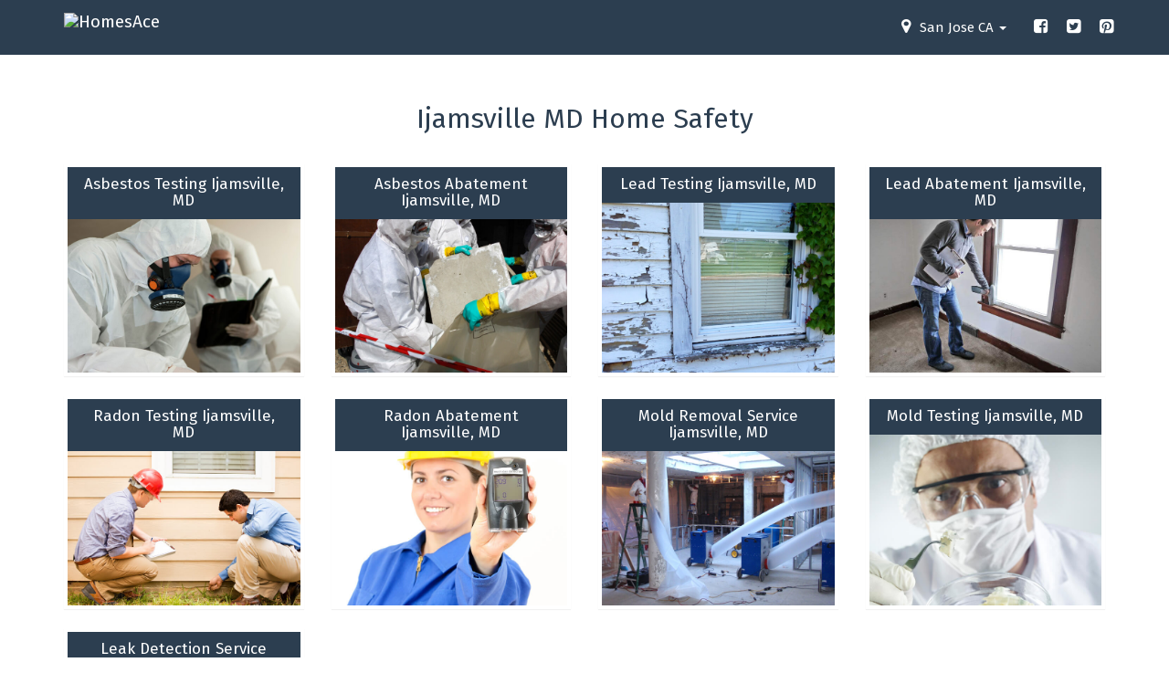

--- FILE ---
content_type: text/html; charset=UTF-8
request_url: https://www.homesace.com/locations/maryland/ijamsville/home-safety
body_size: 4618
content:

<!DOCTYPE html>
<html lang="en">
<head>
    <meta charset="utf-8">
    <title>Home Safety Ijamsville MD - HomesAce</title>
	<meta name="facebook-domain-verification" content="aa8pr37lond98y9w3tq5zckpiyljes" />
	
    <meta name="description" content="" />
    <meta name="keywords" content="" />
    <meta name="robots" content="INDEX,FOLLOW" />
    <meta name="googlebot" content="INDEX,FOLLOW" />
    <link rel="shortcut icon" href="/favicon.ico" type="image/x-icon" />
    <meta name="viewport" content="width=device-width, initial-scale=1">
    <meta http-equiv="X-UA-Compatible" content="IE=edge,chrome=1" />
    <meta http-equiv="Content-Type" content="text/html; charset=utf-8" />
    <meta name="p:domain_verify" content="e33eea77e2b5fdd63afe5164c880fdd8"/>

    
    <meta property="og:title" content="HomesAce" />
    <meta property="og:site_name" content="HomesAce" />
    <meta property="og:type" content="website" />
    <meta property="og:locale" content="en_US" />
    <meta property="og:url" content="https://www.homesace.com/locations/maryland/ijamsville/home-safety" />
    <meta property="fb:app_id" content="819590601476077" />

    <meta name="twitter:card" content="summary_large_image" />
    <meta name="twitter:site" content="@thehomesace" />
    <meta name="twitter:title" content="HomesAce" />

    
    <link rel="canonical" href="https://www.homesace.com/locations/maryland/ijamsville/home-safety" />
    <link rel="preconnect" href="https://fonts.gstatic.com">
    <link href="https://fonts.googleapis.com/css2?family=Fira+Sans:wght@400;700&display=swap" rel="stylesheet">
    <link rel="stylesheet" href="/css/bootstrap.min.css_plus_style.css?v=6" />
    <script>
        window.baseUrl = '';
    </script>
    <!-- Hotjar Tracking Code for https://www.homesace.com -->
<script>
    (function(h,o,t,j,a,r){
        h.hj=h.hj||function(){(h.hj.q=h.hj.q||[]).push(arguments)};
        h._hjSettings={hjid:259533,hjsv:5};
        a=o.getElementsByTagName('head')[0];
        r=o.createElement('script');r.async=1;
        r.src=t+h._hjSettings.hjid+j+h._hjSettings.hjsv;
        a.appendChild(r);
    })(window,document,'//static.hotjar.com/c/hotjar-','.js?sv=');
</script>
    <script data-ad-client="ca-pub-6941132613018273" async src="https://pagead2.googlesyndication.com/pagead/js/adsbygoogle.js"></script>
</head>
<body>

<!-- Google Tag Manager -->
<script>(function(w,d,s,l,i){w[l]=w[l]||[];w[l].push({'gtm.start':
new Date().getTime(),event:'gtm.js'});var f=d.getElementsByTagName(s)[0],
j=d.createElement(s),dl=l!='dataLayer'?'&l='+l:'';j.async=true;j.src=
'https://www.googletagmanager.com/gtm.js?id='+i+dl;f.parentNode.insertBefore(j,f);
})(window,document,'script','dataLayer','GTM-PBXQRT8');</script>
<!-- End Google Tag Manager -->

<!-- Facebook Pixel Code -->
<script>
    !function(f,b,e,v,n,t,s){if(f.fbq)return;n=f.fbq=function(){n.callMethod?
        n.callMethod.apply(n,arguments):n.queue.push(arguments)};if(!f._fbq)f._fbq=n;
        n.push=n;n.loaded=!0;n.version='2.0';n.queue=[];t=b.createElement(e);t.async=!0;
        t.src=v;s=b.getElementsByTagName(e)[0];s.parentNode.insertBefore(t,s)}(window,
        document,'script','https://connect.facebook.net/en_US/fbevents.js');

    fbq('init', '1719524098314119');
    fbq('track', "PageView");</script>
<noscript><img height="1" width="1" style="display:none"
               src="https://www.facebook.com/tr?id=1719524098314119&ev=PageView&noscript=1"
        /></noscript>
<!-- End Facebook Pixel Code -->

<script type="application/javascript">(function(w,d,t,r,u){w[u]=w[u]||[];w[u].push({'projectId':'10000','properties':{'pixelId':'418463'}});var s=d.createElement(t);s.src=r;s.async=true;s.onload=s.onreadystatechange=function(){var y,rs=this.readyState,c=w[u];if(rs&&rs!="complete"&&rs!="loaded"){return}try{y=YAHOO.ywa.I13N.fireBeacon;w[u]=[];w[u].push=function(p){y([p])};y(c)}catch(e){}};var scr=d.getElementsByTagName(t)[0],par=scr.parentNode;par.insertBefore(s,scr)})(window,document,"script","https://s.yimg.com/wi/ytc.js","dotq");</script>

<div class="navbar navbar-default navbar-fixed-top">
    <div class="container">
        <div class="navbar-header">
            <a href="/" class="navbar-brand header-logo"><img src="/images/homesace.svg" alt="HomesAce" /></a>
        </div>
        <div class="navbar-collapse collapse" id="navbar-main">
            <ul class="nav navbar-nav navbar-right">
                <li class="dropdown">
                    <a class="dropdown-toggle" data-toggle="dropdown" href="#" id="download"><i class="fa fa-map-marker"></i>
                        <span id="nav_loc_str">San Jose CA </span><span class="caret"></span></a>
                    <ul class="dropdown-menu" aria-labelledby="download">
                        <li>
                            <input type="tel" id="nav_zip" autofocus='' placeholder="Enter ZIP Code " />
                            <div class="navbar__btn_wrapper">
                                <a href="#" id="btn_nav_zip">Change</a>
                            </div>
                        </li>
                    </ul>
                </li>

                <li>
                <a class="soc" target="_blank" href="https://facebook.com/HomesAce">
                    <i class="fa fa-facebook-square"></i>
                </a>
                </li>
                <li>
                <a class="soc" target="_blank" href="https://twitter.com/TheHomesAce">
                    <i class="fa fa-twitter-square"></i>
                </a>
                </li>
                <li>
                    <a class="soc" target="_blank" href="https://pinterest.com/homesace">
                        <i class="fa fa-pinterest-square"></i>
                    </a>
                </li>


            </ul>

        </div>
    </div>
</div>

<div class="clearfix">&nbsp;</div>
<div class="col-lg-12">
    </div>
<div class="container">
    <div class="row">
        <div class="col-lg-12">
            <h1 class="page-header text-center">Ijamsville MD Home Safety</h1>
            <div class="row servicethumbs category_wrapper">
                                                                                                                                                                                                                                                                                    
                            <div class="col-lg-3 col-md-3 col-sm-4 col-xs-12">
                    <a class="text-primary" href="/estimates/asbestos-testing/ijamsville/md">
                        <div class="panel panel-primary">
                            <div class="panel-heading">
                                <h3 class="panel-title">Asbestos Testing Ijamsville, MD</h3>
                            </div>
                            <div class="panel-body">
                                <img src="https://s3.amazonaws.com/imgha/tnf_ddde24559661696bbb0be194209ce89a.jpg " alt="40235" />
                            </div>
                        </div>
                    </a>
                </div>
                            <div class="col-lg-3 col-md-3 col-sm-4 col-xs-12">
                    <a class="text-primary" href="/estimates/asbestos-abatement/ijamsville/md">
                        <div class="panel panel-primary">
                            <div class="panel-heading">
                                <h3 class="panel-title">Asbestos Abatement Ijamsville, MD</h3>
                            </div>
                            <div class="panel-body">
                                <img src="https://s3.amazonaws.com/imgha/tnf_6426f7b7afa5c28613dba16b0126b5f7.jpg " alt="40236" />
                            </div>
                        </div>
                    </a>
                </div>
                            <div class="col-lg-3 col-md-3 col-sm-4 col-xs-12">
                    <a class="text-primary" href="/estimates/lead-testing/ijamsville/md">
                        <div class="panel panel-primary">
                            <div class="panel-heading">
                                <h3 class="panel-title">Lead Testing Ijamsville, MD</h3>
                            </div>
                            <div class="panel-body">
                                <img src="https://s3.amazonaws.com/imgha/tnf_646b37b59c7facd30844fddc043083ec.jpg " alt="40237" />
                            </div>
                        </div>
                    </a>
                </div>
                            <div class="col-lg-3 col-md-3 col-sm-4 col-xs-12">
                    <a class="text-primary" href="/estimates/lead-abatement/ijamsville/md">
                        <div class="panel panel-primary">
                            <div class="panel-heading">
                                <h3 class="panel-title">Lead Abatement Ijamsville, MD</h3>
                            </div>
                            <div class="panel-body">
                                <img src="https://s3.amazonaws.com/imgha/tnf_6b028fa1dc49d6f06442242d1fda1364.jpg " alt="40238" />
                            </div>
                        </div>
                    </a>
                </div>
                            <div class="col-lg-3 col-md-3 col-sm-4 col-xs-12">
                    <a class="text-primary" href="/estimates/radon-testing/ijamsville/md">
                        <div class="panel panel-primary">
                            <div class="panel-heading">
                                <h3 class="panel-title">Radon Testing Ijamsville, MD</h3>
                            </div>
                            <div class="panel-body">
                                <img src="https://s3.amazonaws.com/imgha/tnf_52ddebf32cecb4fa0be388577e2fb0f5.jpg " alt="40239" />
                            </div>
                        </div>
                    </a>
                </div>
                            <div class="col-lg-3 col-md-3 col-sm-4 col-xs-12">
                    <a class="text-primary" href="/estimates/radon-abatement/ijamsville/md">
                        <div class="panel panel-primary">
                            <div class="panel-heading">
                                <h3 class="panel-title">Radon Abatement Ijamsville, MD</h3>
                            </div>
                            <div class="panel-body">
                                <img src="https://s3.amazonaws.com/imgha/tnf_0a6002f8cc97d36c2f8242a13f5b394c.jpg " alt="40240" />
                            </div>
                        </div>
                    </a>
                </div>
                            <div class="col-lg-3 col-md-3 col-sm-4 col-xs-12">
                    <a class="text-primary" href="/estimates/mold-removal-service/ijamsville/md">
                        <div class="panel panel-primary">
                            <div class="panel-heading">
                                <h3 class="panel-title">Mold Removal Service Ijamsville, MD</h3>
                            </div>
                            <div class="panel-body">
                                <img src="https://s3.amazonaws.com/imgha/tnf_11ada873aafe8220b786569fb2d87046.jpg " alt="100067" />
                            </div>
                        </div>
                    </a>
                </div>
                            <div class="col-lg-3 col-md-3 col-sm-4 col-xs-12">
                    <a class="text-primary" href="/estimates/mold-testing/ijamsville/md">
                        <div class="panel panel-primary">
                            <div class="panel-heading">
                                <h3 class="panel-title">Mold Testing Ijamsville, MD</h3>
                            </div>
                            <div class="panel-body">
                                <img src="https://s3.amazonaws.com/imgha/tnf_6c6000cecfd1f7ad4651b0b81d0fb65e.jpg " alt="2102360" />
                            </div>
                        </div>
                    </a>
                </div>
                            <div class="col-lg-3 col-md-3 col-sm-4 col-xs-12">
                    <a class="text-primary" href="/estimates/leak-detection-service/ijamsville/md">
                        <div class="panel panel-primary">
                            <div class="panel-heading">
                                <h3 class="panel-title">Leak Detection Service Ijamsville, MD</h3>
                            </div>
                            <div class="panel-body">
                                <img src="https://s3.amazonaws.com/imgha/tnf_bf0ebc95ff5a072469f740957540c5c2.jpg " alt="2102383" />
                            </div>
                        </div>
                    </a>
                </div>
            
            </div>
        </div>
    </div>
</div>

<div class="clearfix">&nbsp;</div>
<footer>
    <div class="container">
        <div class="row">
			<div class="footer-box col-lg-9 col-md-9 col-sm-9 col-xs-12">
				<ul class="list-unstyled">
					<li><a href="/" class="text-primary">HomesAce</a></li>
					<li><a href="/privacy" class="text-primary">Privacy Policy</a></li>
					<li><a href="/terms" class="text-primary">Terms Of Use</a></li>
					<li><a href="/contact" class="text-primary">Contact Us</a></li>
				</ul>
                <p>All Rights Reserved &copy; 2026 HomesAce LLC &nbsp; tel: <a style="color: white" class="text-primary" href="tel:+18669638573">(866) 963-8573</a></p>
				<p>Trademark and Patents featured on this website belong to their respective owners.</p>
			</div>
			<div class="col-lg-3 col-md-3 col-sm-3 hidden-xs text-right">
				<a href="#" onclick="app.functions.scroll_to_top()" class="navbar-brand"><img src="/images/homesace.svg" alt="HomesAce" /></a>
			</div>
		</div>
    </div>
</footer>

<script>
	/*! loadCSS: load a CSS file asynchronously. [c]2016 @scottjehl, Filament Group, Inc. Licensed MIT */
	(function(w){
		"use strict";
		/* exported loadCSS */
		var loadCSS = function( href, before, media ){
			// Arguments explained:
			// `href` [REQUIRED] is the URL for your CSS file.
			// `before` [OPTIONAL] is the element the script should use as a reference for injecting our stylesheet <link> before
			// By default, loadCSS attempts to inject the link after the last stylesheet or script in the DOM. However, you might desire a more specific location in your document.
			// `media` [OPTIONAL] is the media type or query of the stylesheet. By default it will be 'all'
			var doc = w.document;
			var ss = doc.createElement( "link" );
			var ref;
			if( before ){
				ref = before;
			}
			else {
				var refs = ( doc.body || doc.getElementsByTagName( "head" )[ 0 ] ).childNodes;
				ref = refs[ refs.length - 1];
			}

			var sheets = doc.styleSheets;
			ss.rel = "stylesheet";
			ss.href = href;
			// temporarily set media to something inapplicable to ensure it'll fetch without blocking render
			ss.media = "only x";

			// wait until body is defined before injecting link. This ensures a non-blocking load in IE11.
			function ready( cb ){
				if( doc.body ){
					return cb();
				}
				setTimeout(function(){
					ready( cb );
				});
			}
			// Inject link
			// Note: the ternary preserves the existing behavior of "before" argument, but we could choose to change the argument to "after" in a later release and standardize on ref.nextSibling for all refs
			// Note: `insertBefore` is used instead of `appendChild`, for safety re: http://www.paulirish.com/2011/surefire-dom-element-insertion/
			ready( function(){
				ref.parentNode.insertBefore( ss, ( before ? ref : ref.nextSibling ) );
			});
			// A method (exposed on return object for external use) that mimics onload by polling until document.styleSheets until it includes the new sheet.
			var onloadcssdefined = function( cb ){
				var resolvedHref = ss.href;
				var i = sheets.length;
				while( i-- ){
					if( sheets[ i ].href === resolvedHref ){
						return cb();
					}
				}
				setTimeout(function() {
					onloadcssdefined( cb );
				});
			};

			function loadCB(){
				if( ss.addEventListener ){
					ss.removeEventListener( "load", loadCB );
				}
				ss.media = media || "all";
			}

			// once loaded, set link's media back to `all` so that the stylesheet applies once it loads
			if( ss.addEventListener ){
				ss.addEventListener( "load", loadCB);
			}
			ss.onloadcssdefined = onloadcssdefined;
			onloadcssdefined( loadCB );
			return ss;
		};
		// commonjs
		if( typeof exports !== "undefined" ){
			exports.loadCSS = loadCSS;
		}
		else {
			w.loadCSS = loadCSS;
		}
	}( typeof global !== "undefined" ? global : this ));
</script>

<script>
    loadCSS("https://maxcdn.bootstrapcdn.com/font-awesome/4.2.0/css/font-awesome.min.css");
</script>

<script src="/js/c.js"></script>
<script src="/js/app.js?v=10"></script>
<script async defer src="//assets.pinterest.com/js/pinit.js"></script></body>
</html>


--- FILE ---
content_type: text/html; charset=utf-8
request_url: https://www.google.com/recaptcha/api2/aframe
body_size: 269
content:
<!DOCTYPE HTML><html><head><meta http-equiv="content-type" content="text/html; charset=UTF-8"></head><body><script nonce="Lw7nUOJnkTEDGHcTrkBQQA">/** Anti-fraud and anti-abuse applications only. See google.com/recaptcha */ try{var clients={'sodar':'https://pagead2.googlesyndication.com/pagead/sodar?'};window.addEventListener("message",function(a){try{if(a.source===window.parent){var b=JSON.parse(a.data);var c=clients[b['id']];if(c){var d=document.createElement('img');d.src=c+b['params']+'&rc='+(localStorage.getItem("rc::a")?sessionStorage.getItem("rc::b"):"");window.document.body.appendChild(d);sessionStorage.setItem("rc::e",parseInt(sessionStorage.getItem("rc::e")||0)+1);localStorage.setItem("rc::h",'1768980647291');}}}catch(b){}});window.parent.postMessage("_grecaptcha_ready", "*");}catch(b){}</script></body></html>